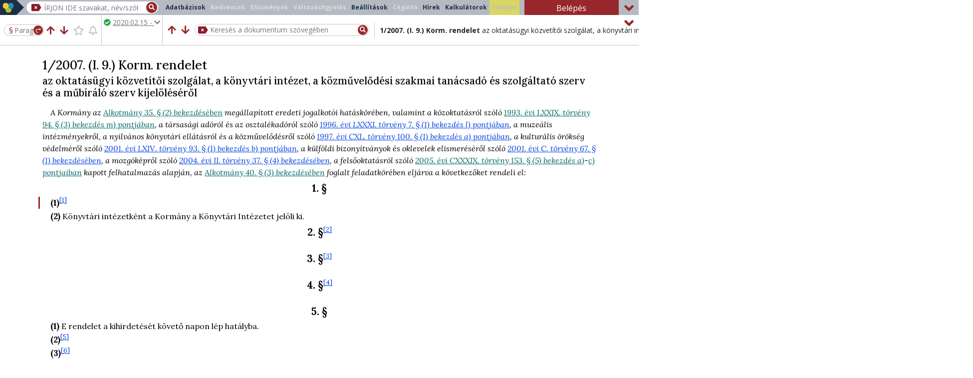

--- FILE ---
content_type: text/html;charset=UTF-8
request_url: https://jogkodex.hu/jsz/2007_1_korm_rendelet_7882232
body_size: 12102
content:
<!DOCTYPE html>
<html lang="hu">
<head>
    <title>1/2007. (I. 9.) Korm. rendelet az oktatásügyi közvetítői szolgálat,...</title>
    <meta name="description" content="az oktatásügyi közvetítői szolgálat, a könyvtári intézet, a közművelődési szakmai tanácsadó és szolgáltató szerv és a műbíráló szerv kijelöléséről">
    <link rel="canonical" href="https://jogkodex.hu/jsz/2007_1_korm_rendelet_7882232">
    <meta name="robots" content="index, follow">
    
    <meta name="title1" content="1/2007. (I. 9.) Korm. rendelet">
    <meta name="title2" content="az oktatásügyi közvetítői szolgálat, a könyvtári intézet, a közművelődési szakmai tanácsadó és szolgáltató szerv és a műbíráló szerv kijelöléséről">
    <meta name="sd" content="7486">
    <meta name="ed" content="32767">
    <meta name="linksd" content="7486">
    <meta name="linked" content="32767">
    <meta name="ts">
    <meta name="exportLimited" content="false">
    
    
    
    <meta name="id" content="34075">
    
    <meta name="td" content="9690">
    <meta name="g" content="false">
    <meta name="emd" content="2613">
    <meta name="dsd" content="2614">
    <meta name="ded" content="32767">
    <meta name="gts" content="true">
    <meta name="tsl" content="2614,2635,3116,4780,4982,6325,7486">
    
    
    <meta name="permalink" content="/jsz/2007_1_korm_rendelet_7882232?ts=2020-02-15">
    
    
    
    

    
    <meta name="viewport" content="width=device-width, initial-scale=1, shrink-to-fit=no">
    <meta charset="UTF-8"/>
    <meta name="version" content="wjd=20260105-1338;sv=9.1.98;sjd=20260108_2155">
    
    
    
    
    
    
    
    
    
    <meta name="hasHints" content="true">
    
    


    <link rel="shortcut icon" href="/assets/favicon-2b5f3d7cb60bea4b992f132a35d66ce4.ico"/>

    
    <link rel="preload" href="https://cdnjs.cloudflare.com/ajax/libs/font-awesome/5.14.0/webfonts/fa-solid-900.woff2" as="font" type="font/woff2" crossorigin>
    <link rel="preload" href="https://cdnjs.cloudflare.com/ajax/libs/font-awesome/5.14.0/webfonts/fa-regular-400.woff2" as="font" type="font/woff2" crossorigin>
    <link rel="stylesheet" type="text/css" href="https://cdnjs.cloudflare.com/ajax/libs/font-awesome/5.14.0/css/all.min.css">

    <link rel="preconnect" href="https://fonts.googleapis.com" crossorigin>
    <link rel="preconnect" href="https://fonts.gstatic.com" crossorigin>
    <link rel="preload" type="text/css" href="https://fonts.googleapis.com/css2?family=Lora:ital,wght@0,400;0,500;0,600;0,700;1,400;1,500;1,600;1,700&family=Open+Sans:ital,wght@0,400;0,500;0,600;0,700;1,400;1,500;1,600;1,700&display=block" as="style" crossorigin>
    <link rel="stylesheet" type="text/css" href="https://fonts.googleapis.com/css2?family=Lora:ital,wght@0,400;0,500;0,600;0,700;1,400;1,500;1,600;1,700&family=Open+Sans:ital,wght@0,400;0,500;0,600;0,700;1,400;1,500;1,600;1,700&display=block" crossorigin>


    
        <link rel="stylesheet" type="text/css" href="/assets/prod/external-39dce35d03afd25c5093a071cd690f02.css"/>
        <script type="text/javascript" src="/assets/prod/external-2522a40f4db02c30b230594b19a94309.js"></script>

        <link rel="stylesheet" type="text/css" href="/assets/prod/doc-4869ef1a7ec3f464b0be2f28e8165d83.css"/>
        <script type="text/javascript" src="/assets/prod/doc-f11da575dd523b61823c6fbb327fa919.js"></script>
    

    

    

    

    
    
    <script async src="https://www.googletagmanager.com/gtag/js?id=G-HM351YMQQC"></script>
    <script>
      window.dataLayer = window.dataLayer || [];
      function gtag(){dataLayer.push(arguments);}
      gtag('js', new Date());

      let page_title = document.title;
      if( typeof meta === "function" ) {
          const abbr = meta('abbr');
          const title1 = meta('title1');
          if (title1) {
              page_title = abbr ? abbr + ' - ' + title1 : title1;
          }
      }

      gtag('config', 'G-HM351YMQQC', { 'page_title': page_title });
      gtag('config', 'UA-37586381-1', { 'page_title': page_title });
    </script>
    

    
    
    <!-- Meta Pixel Code -->
    <script>
    !function(f,b,e,v,n,t,s)
    {if(f.fbq)return;n=f.fbq=function(){n.callMethod?
    n.callMethod.apply(n,arguments):n.queue.push(arguments)};
    if(!f._fbq)f._fbq=n;n.push=n;n.loaded=!0;n.version='2.0';
    n.queue=[];t=b.createElement(e);t.async=!0;
    t.src=v;s=b.getElementsByTagName(e)[0];
    s.parentNode.insertBefore(t,s)}(window, document,'script',
    'https://connect.facebook.net/en_US/fbevents.js');
    fbq('init', '429887812634587');
    fbq('track', 'PageView');
    </script>
    <noscript><img height="1" width="1" style="display:none" src="https://www.facebook.com/tr?id=429887812634587&ev=PageView&noscript=1"/></noscript>
    <!-- End Meta Pixel Code -->
    

</head>
<body>

<div id="loader" aria-hidden="true"><i class="fa fa-spinner fa-pulse fa-3x fa-fw"></i></div>


    <div id="cookie-modal" class="no-print">
        A COOKIE-k (sütik) segítenek szolgáltatásaink helyes működésében. A szolgáltatásaink igénybevételével beleegyezik a használatukba.
        <a href="https://orac.hu/cookie_information" target="_blank" rel="nofollow" aria-label="A Cookie (süti) információs oldal megnyitása új lapon">Tudjon meg többet!</a>
        <button type="button" class="btn btn-mini btn-primary ml-2" onclick="gotCookie();" aria-description="Megértettem, hogy a szolgáltatás igénybevételével beleegyezek a Cookie-k használatába.">Megértettem</button>
    </div>


<script type="text/javascript">
    // Keresesi talalat megnyitasakor megjelenitjuk a progress-t, mert nagy dokumentumoknal nagyon lassan ugrik a sorra
    if( new URL( window.location.href ).searchParams.has( "searchData" ) ) {
        startProgress();
    }
</script>

  


  




<header id="header" class="container-fluid no-print document-header">

    
  
    <script type="text/javascript">
    if ( window.matchMedia( "(max-width: 575px)" ).matches ) {
        $('.campaign')
                .removeClass('minimized')
                .attr('title', 'Lenyitáshoz kattintson ide!');
    }
    </script>


    
    <div id="logo-and-search" class="row minimized">

        <div class="col-lg-auto logo-holder">
            <a href="/" title="Főoldal megnyitása új lapon" aria-label="" target="_blank" class="d-flex h-100 align-items-center">
                <img src="/assets/img/jogkodex-logo-a9648983d245027f711f4243aed9f8ac.svg" id="header-logo" alt="Jogkódex ikon" aria-hidden="true">
                <img src="/assets/img/jogkodex-logo-mini-c20cc73fcb73c6ac7723229242f1638b.svg" id="header-logo-minimized" alt="Jogkódex ikon" aria-hidden="true">
                <p class="ml-3">Jogkódex</p>
            </a>
        </div>

        <div id="header-content" class="col col-lg">
            <div class="row">
                <nav id="tablist-toggler" class="navbar navbar-dark d-lg-none">
                    <button class="navbar-toggler" type="button" data-toggle="collapse" data-target="#tablist" aria-controls="tablist" aria-expanded="false" title="Főmenü megjelenítése/elrejtése" aria-label="">
                        <i class="fas fa-bars" aria-hidden="true"></i>
                    </button>
                </nav>
                <div id="search-holder" class="col">
                    <div class="search-input">
                        <img id="delete-search-input" src="/assets/img/delete-search-15b7b66604407dcc7c95e5261f093f77.svg" alt="Keresőmező törlése" title="Keresőmező törlése" aria-label="Keresőmező törlése" tabindex="0" role="button"/>
                        <input type="text" name="search" id="search" autocomplete="off" role="searchbox"
                               placeholder="ÍRJON IDE szavakat, név/szótöredékeket, számokat, majd válasszon a gyorstalálatokból vagy nyomjon ENTER-t!">
                        <div id="start-search" title="Keresés" tabindex="0" role="button" aria-label="Keresés indítása"><i class="fa fa-search"></i></div>
                        <div id="search-progress"></div>
                    </div>
                </div>
                <div id="tabs" class="col-12 order-2 navbar-expand-lg">
                    <ul id="tablist" class="tablist nav navbar-nav navbar-collapse collapse" role="menubar">
                        <li class="nav-item databases" role="presentation">
                            <button id="toctree-tab" type="button" role="menuitem" class="nav-link">Adatbázisok</button>
                        </li>
                        <li class="nav-item" role="presentation">
                            <button id="favourites-tab" type="button" role="menuitem" class="nav-link" aria-disabled="true" aria-label="Kedvencek dialógusablak megnyitása" aria-haspopup="dialog">Kedvencek</button>
                        </li>
                        <li class="nav-item" role="presentation">
                            <button id="history-tab" type="button" role="menuitem" class="nav-link" aria-disabled="true" aria-label="Előzmények dialógusablak megnyitása" aria-haspopup="dialog">Előzmények</button>
                        </li>
                        <li class="nav-item" role="presentation">
                            <button id="changemonitoring-tab" type="button" role="menuitem" class="nav-link"
                                    aria-disabled="true" aria-haspopup="dialog">
                                Változásfigyelés 
                            </button>
                        </li>
                        <li class="nav-item" role="presentation">
                            <button id="settings-tab" type="button" role="menuitem" class="nav-link" aria-label="Beállítások dialógusablak megnyitása" aria-haspopup="dialog">Beállítások</button>
                        </li>
                        <li class="nav-item" role="presentation">
                            <button id="compinfo-tab" type="button" role="menuitem" class="nav-link" aria-disabled="true" aria-label="Céginformációs szolgáltatás választó oldal megnyitása új lapon">Céginfó</button>
                        </li>
                        <li class="nav-item" role="presentation">
                            <button id="lawnews-tab" type="button" role="menuitem" class="nav-link" aria-label="Jogi Hírek megnyitása új lapon">Hírek</button>
                        </li>
                        <li class="nav-item hidden-in-mobile" role="presentation">
                            <button id="interestcalculator-tab" type="button" role="menuitem" class="nav-link" aria-label="Kalkulátorok megnyitása új lapon">Kalkulátorok</button>
                        </li>
                        <li class="nav-item hidden-in-mobile" role="presentation">
                            <button id="flowyer-tab" type="button" aria-disabled="true" role="menuitem" class="nav-link buttonHighlight" aria-label="Flowyer megnyitása új lapon">Flowyer</button>
                        </li>
                    </ul>
                </div>
                <div id="login-btn-container" class="col col-xl-2 flex-grow-0 order-1">
                    <button id="login-tab" type="button" role="button" class="btn btn-orac w-100">Belépés</button>
                    
                </div>
            </div>
            <i class="fa fa-angle-up close" title="Összecsuk" aria-label="Sáv kicsinyítése/visszaállítása"></i>
        </div>
    </div>


    

    <div id="mobile-menu" class="collapse navbar-collapse d-sm-none" role="tablist">
      <div class="container-fluid">
        <div class="row mobile-menu-bg">
          <div class="col-6 pr-1">
            <ul class="nav tablist" role="menubar">
                <li class="nav-item">
                    <a href="/" target="_blank" role="menuitem" class="nav-link" title="Főoldal megnyitása új lapon" aria-label="" onclick="closeMobileMenu()">Főoldal</a>
                </li>
                <li class="nav-item">
                    <a href="/databases" target="_blank" role="menuitem" class="nav-link" title="Adatbázisok oldal megnyitása új lapon" aria-label="" onclick="closeMobileMenu()">Adatbázisok</a>
                </li>
                <li class="nav-item">
                    <button id="favourites-tab2" type="button" role="menuitem" class="nav-link" aria-disabled="true" aria-label="Kedvencek dialógusablak megnyitása" aria-haspopup="dialog">Kedvencek</button>
                </li>
                <li class="nav-item">
                    <button id="history-tab2" type="button" role="menuitem" class="nav-link" aria-disabled="true" aria-label="Előzmények dialógusablak megnyitása" aria-haspopup="dialog">Előzmények</button>
                </li>
                <li class="nav-item">
                    <button id="changemonitoring-tab2" type="button" role="menuitem" class="nav-link" aria-disabled="true" aria-description="Változásfigyelés dialógusablak megnyitása" aria-haspopup="dialog">
                        Változásfigyelés 
                    </button>
                </li>
                <li class="nav-item">
                    <button type="button" role="menuitem" class="settings-tab nav-link" aria-label="Beállítások dialógusablak megnyitása" aria-haspopup="dialog">Beállítások</button>
                </li>
                <li class="nav-item">
                    <button id="compinfo-tab2" type="button" role="menuitem" class="nav-link" aria-disabled="true" title="Céginformációs szolgáltatás választó oldal megnyitása új lapon">Céginformáció</button>
                </li>
            </ul>
          </div>
          <div class="col-6 pl-1">
            <ul class="nav tablist" role="menubar">
              <li class="nav-item">
                <a href="https://orac.hu/jogkodex_csoport" target="_blank" role="menuitem" title="Jogkódex előfizetések összefoglaló oldal megnyitása új lapon" class="nav-link" aria-label="" onclick="closeMobileMenu()">Jogkódex előfizetés</a>
              </li>
              <li class="nav-item">
                <a href="https://jogkodex.hu/termektamogatas" target="_blank" role="menuitem" title="Jogkódex Teréktámogatás oldal megnyitása új lapon" aria-label="" class="nav-link" onclick="closeMobileMenu()">Terméktámogatás</a>
              </li>
              <li class="nav-item">
                <a href="https://orac.hu/jogtudor" target="_blank" role="menuitem" title="JogTudor program leírásának megnyitása új lapon" aria-label="" class="nav-link" onclick="closeMobileMenu()">JogTudor</a>
              </li>
              <li class="nav-item">
                <a href="https://orac.hu" target="_blank" role="menuitem" title="ORAC Kiadó Kft. weboldalának (orac.hu) megnyitása új lapon" aria-label="" class="nav-link" onclick="closeMobileMenu()">ORAC</a>
              </li>
              <li class="nav-item">
                  <a href="https://orac.hu/news_feed" target="_blank" role="menuitem" title="Jogi Hírek megnyitása új lapon" aria-label="" class="nav-link" onclick="closeMobileMenu()">Jogi Hírek</a>
              </li>
              <li class="nav-item hidden-in-mobile">
                  <a href="/kalkulatorok" target="_blank" role="menuitem" title="Kalkulátorok megnyitása új lapon" aria-label="" class="nav-link" onclick="closeMobileMenu()">Kalkulátorok</a>
              </li>
              <li class="nav-item hidden-in-mobile">
                  <a href="" target="_blank" aria-disabled="true" role="menuitem" title="Flowyer megnyitása új lapon" aria-label="" class="nav-link highlight" onclick="closeMobileMenu()">Flowyer</a>
              </li>
              <li class="nav-item">
                  <a href="https://upcast.hu/" target="_blank" role="menuitem" title="Ügyvéd Podcast (upcast.hu) megnyitása új lapon" aria-label="" class="nav-link" onclick="closeMobileMenu()">Podcast</a>
              </li>
              <li class="nav-item">
                <button id="login-tab2" type="button" role="button" class="btn btn-orac w-100 px-4">
                    <i class="fas fa-user mr-2"></i> Belépés
                </button>
                
              </li>
            </ul>
          </div>
        </div>
        <div id="mobile-title">1/2007. (I. 9.) Korm. rendelet</div>
      </div>
    </div>

    <div id="toolbar" class="row minimized">
      <div class="col-12 d-flex px-0">
        <div id="mobile-menu-btn" title="Menü" tabindex="0" role="button" data-toggle="collapse" data-target="#mobile-menu" aria-controls="mobile-menu" aria-expanded="false" aria-label="Mobil eszköztár megjelenítése/elrejtése">
            <i class="fas fa-bars" aria-hidden="true"></i>
        </div>
        <div id="toolbar-jump-controllers" class="pl-2">
            <div id="toolbar-jump">
              <form id="jump-to-paragraph">
                <span id="jump-to-paragraph-icon">§</span> <input
                  type="text" id="jump-to-paragraph-input"
                  name="jump_to_paragraph" placeholder="Paragrafus"
                  aria-label="Nyomjon entert a paragrafusra ugráshoz" autocomplete="off">
                <button type="submit" title="Ugrás a megadott szakaszra" tabindex="-1" aria-hidden="true">
                  <img src="/assets/img/paragrafusra-ugras-d9d5aa927eea9e7cdf2a311c45dee06a.svg"
                    id="jump-to-paragraph-btn-img"
                    alt="Paragrafusra ugrás ikon"> <span
                    class="paragraph-mark">§</span>
                </button>
              </form>
            </div>
            <div id="toolbar-controllers">
              <div id="prevchangedrowicon">
                <i class="fas fa-arrow-up" role="button" tabindex="0"
                  title="Előző változott sorra ugrás" aria-label=""></i>
              </div>
              <div id="nextchangedrowicon">
                <i class="fas fa-arrow-down" role="button" tabindex="0"
                  title="Következő változott sorra ugrás" aria-label=""></i>
              </div>
              <div id="favourite">
                <i class="fa-star far" role="button" tabindex="0"
                  aria-disabled="true"
                  title="Kedvencekhez hozzáadás"
                  aria-label=""></i>
              </div>
              <div id="changemonitoringicon">
                <i class="fa-bell far" role="button" tabindex="0"
                  aria-disabled="true"
                  title="Változásfigyeléshez hozzáadás"
                  aria-label=""></i>
              </div>
            </div>
        </div>
        <div id="timestate-container" class="information">
          <div id="timestate">
              <p class="mb-0">
                <span class="pr-1 text-nowrap">
                  
                    
                    <i class="fas fa-check-circle text-success" aria-label="Hatályos időállapotre való figyelmezetés"></i>
                    
                    
                    
                  
                </span>
                <span id="timestate-text" class="hidden-in-mobile">
                  
                  <strong>Ma hatályos</strong>
                  
                  
                  
                </span>
              </p>
              <p class="ts-btn hidden-in-mobile-minimized text-muted" tabindex="0">
                <u>2020.02.15 - </u>
                
                <i class="fas fa-chevron-down text-muted"></i>
              </p>
          </div>
        </div>
        <div id="title-and-search" class="flex-grow-1">
            <div id="title-container" class="information">
              <p class="title2">
                <span class="font-weight-bold">1/2007. (I. 9.) Korm. rendelet</span>
                <span class="d-none d-sm-inline">az oktatásügyi közvetítői szolgálat, a könyvtári intézet, a közművelődési szakmai tanácsadó és szolgáltató szerv és a műbíráló szerv kijelöléséről</span>
              </p>
              <div id="search-in-doc">
                <form class="d-flex align-items-center w-100">
                  <button type="submit" class="d-none">Keresés</button>
                    <div id="search-in-doc-prev-btn" title="Előző Ctrl+F3" tabindex="0" role="button" aria-label="Előző találatra ugrás a szövegben való keresésben">
                      <i class="fas fa-arrow-up" aria-hidden="true"></i>
                    </div>
                    <div id="search-in-doc-next-btn" title="Következő F3" tabindex="0" role="button" aria-label="Következő találatra ugrás a szövegben való keresésben">
                      <i class="fas fa-arrow-down" aria-hidden="true"></i>
                    </div>
                  <div id="search-in-doc-input">
                    <img id="search-in-doc-clear-btn"
                      src="/assets/img/delete-search-15b7b66604407dcc7c95e5261f093f77.svg"
                      alt="Keresőmező törlése" title="Keresés törlése"
                      aria-label="Keresés törlése" tabindex="0" role="button">
                    <input type="text" id="search-in-doc-text"
                      placeholder="Keresés a dokumentum szövegében">
                    <button id="search-in-doc-search-btn" title="Keresés" aria-label="Keresés indítása" tabindex="0">
                      <i class="fas fa-search" aria-hidden="true"></i>
                    </button>
                  </div>
                </form>
                <div id="search-in-doc-hitsnumber" class="text-muted d-none d-sm-block" aria-description="Szövegben való keresés találatainak a száma"></div>
              </div>
            </div>
            <div id="search-in-doc-panel2" style="display: none">
                <div>
                    <button type="button" id="search-in-doc-close-btn" title="Keresési beállítások bezárása" aria-label="">
                        <i class="fas fa-times" aria-hidden="true"></i>
                    </button>
                </div>
                <div id="search-in-doc-controls2">
                    <div id="search-in-doc-prev-btn2" title="Előző Ctrl+F3" tabindex="0" role="button" aria-label="Előző találatra ugrás a szövegben való keresésben">
                      <i class="fas fa-arrow-up" aria-hidden="true"></i>
                    </div>
                    <div id="search-in-doc-next-btn2" title="Következő F3" tabindex="0" role="button" aria-label="Következő találatra ugrás a szövegben való keresésben">
                      <i class="fas fa-arrow-down" aria-hidden="true"></i>
                    </div>
                </div>
                <div class="flex-grow-1 d-flex flex-wrap">
                  <div class="panel d-flex flex-wrap flex-md-nowrap justify-content-center align-items-center">
                    <div class="item">
                      <input type="checkbox" name="exact"
                        id="search-in-doc-settings-exact"> <label
                        for="search-in-doc-settings-exact">Pontos
                        kifejezés </label>
                    </div>
                
                    <div class="item">
                      <input type="checkbox" name="stemmed"
                        id="search-in-doc-settings-stemmed"> <label
                        for="search-in-doc-settings-stemmed">Ragozással
                        is</label>
                    </div>
                    <div class="item">
                      <input type="checkbox" name="allInParagraph"
                        id="search-in-doc-settings-allInParagraph" checked="">
                      <label for="search-in-doc-settings-allInParagraph">Egy
                        bekezdésen belül</label>
                    </div>
                  </div>
                  <div
                    class="panel d-flex flex-wrap flex-md-nowrap justify-content-center justify-content-md-end align-items-center">
                    <div class="item">
                      <input type="checkbox" name="inToc"
                        id="search-in-doc-settings-toc"> <label
                        for="search-in-doc-settings-toc">Csak
                        tartalomjegyzékben</label>
                    </div>
                    <div class="item">
                      <input type="checkbox" name="footnote"
                        id="search-in-doc-settings-footnote"> <label
                        for="search-in-doc-settings-footnote">Lábjegyzetekben
                        is</label>
                    </div>
                  </div>
                  <div id="search-in-doc-stemmed-words" class="item"></div>
                </div>
            </div>
        </div>
      </div>
      <i role="button" class="fa close fa-angle-up"
        title="Összecsuk" aria-label="Sáv kicsinyítése/visszaállítása"></i>
    </div>

    <!-- a header legvegen kell lennie: ebbe a div-be kerulhetnek a header aljahoz igazitando elemek absolute pozicioval-->
    <div class="position-relative" style="margin-left: -15px; margin-right: -15px;">
    </div>

</header>






  <script type="text/javascript">
    // Meg a main feldolgozasa elott beallitjuk a savok allapotat, hogy a magassag valtozasok miatt a main pozicioja ne valtozzon
    viewSettingsOnLoad();
  </script>


  <div id="hint" class="no-print">
    <div class="hint-title">
      <i class="fas fa-lightbulb"></i>
      <h2>Tippek</h2>
      <i class="fas fa-times" role="button" id="close-hints" title="Tippek bezárása" aria-label="Tippek bezárása"></i>
    </div>
    <div id="hint-contents">
      <div class="hint-content">
        <h3>Pertörténet AI-összegzése</h3>
        <div style="text-align: justify;"><span style="font-size: 15px;"><b>Az AI egy per teljes lefolyását,</b> tehát az ügyben született valamennyi (első-, másodfokú, felülvizsgálati, alkotmánybírósági stb.) határozatot <b>összefoglalja egy rövid, jól strukturált dokumentumban.</b></span></div>
        <a href="/hint/20" class="readmore" title="Tipp megnyitása új lapon..." target="_blank" aria-lable="Tipp megnyitása új lapon: Pertörténet AI-összegzése">Bővebben &raquo;</a>
      </div>
      <div class="hint-content">
        <h3>AI-csevegés a jogszabállyal</h3>
        <div style="text-align: justify;"><span style="font-size: 17px;">﻿</span><span style="font-size: 14px;">﻿</span><span style="font-size: 17px;">﻿</span><span style="font-size: 15px;"><b>Szabadszöveges kérdéseket</b> tehetünk fel a jogszabályoknak. A válaszokat a Mesterséges Intelligencia a jogszabály normaszövegét értelmezve fogja megadni.</span></div>
        <a href="/hint/19" class="readmore" title="Tipp megnyitása új lapon..." target="_blank" aria-lable="Tipp megnyitása új lapon: AI-csevegés a jogszabállyal">Bővebben &raquo;</a>
      </div>
      <div class="hint-content">
        <h3>Elgépelés kijavítása AI-jal</h3>
        <p><span style="font-size: 15px;">Ha esetleg elgépelte a keresett kifejezést, kijavítja Önnek az AI!</span></p>
        <a href="/hint/18" class="readmore" title="Tipp megnyitása új lapon..." target="_blank" aria-lable="Tipp megnyitása új lapon: Elgépelés kijavítása AI-jal">Bővebben &raquo;</a>
      </div>
      <div class="hint-content">
        <h3>AI-szinonimák a keresésben</h3>
        <p><span style="font-size: 15px;"><span style="font-size: 15px;">Kereséskor </span><b><span style="font-size: 15px;">az "AI-szinonimák kérése" gombra kattintva </span></b><span style="font-size: 15px;">rokon értelmű </span></span><span style="font-size: 15px;">fogalmakat kérhet a keresett kifejezésre.</span></p>
        <a href="/hint/17" class="readmore" title="Tipp megnyitása új lapon..." target="_blank" aria-lable="Tipp megnyitása új lapon: AI-szinonimák a keresésben">Bővebben &raquo;</a>
      </div>
      <div class="hint-content">
        <h3>Döntvényláncolatok</h3>
        <p><b><span style="font-size: 15px;">Egymásból is nyithatók</span></b><span style="font-size: 15px;"> egy adott ügy első-, másodfokú, felülvizsgálati stb. határozatai. Kisfilmünkben megmutatjuk ezt a funkciót.</span></p>
        <a href="/hint/16" class="readmore" title="Tipp megnyitása új lapon..." target="_blank" aria-lable="Tipp megnyitása új lapon: Döntvényláncolatok">Bővebben &raquo;</a>
      </div>
      <div class="hint-content">
        <h3>Iratminták a Pp. szövegéből</h3>
        <span style="font-size: 15px;">Kisfilmünkben bemutatjuk, hogyan nyithat meg<b> iratmintákat a Pp. szövegéből.</b></span>
        <a href="/hint/15" class="readmore" title="Tipp megnyitása új lapon..." target="_blank" aria-lable="Tipp megnyitása új lapon: Iratminták a Pp. szövegéből">Bővebben &raquo;</a>
      </div>
      <div class="hint-content">
        <h3>Módosult §-ok megtekintése</h3>
        <span style="font-size: 16px;"><span style="font-size: 15px;">A </span><b><span style="font-size: 15px;">„változott sorra ugrás” gomb(ok)</span></b><span style="font-size: 15px;"> segítségével megnézheti, hogy adott időállapotban hol vannak a módosult sorok (jogszabályhelyek).</span></span>
        <a href="/hint/14" class="readmore" title="Tipp megnyitása új lapon..." target="_blank" aria-lable="Tipp megnyitása új lapon: Módosult §-ok megtekintése">Bővebben &raquo;</a>
      </div>
      <div class="hint-content">
        <h3>Változásfigyelési funkció</h3>
        <p><font face="Open Sans"><span style="font-size: 16px;"><b><span style="font-size: 15px;">Változásfigyelési funkció﻿</span></b><span style="font-size: 15px;"> a Jogkódexen - KISFILM!</span></span></font></p>
        <a href="/hint/13" class="readmore" title="Tipp megnyitása új lapon..." target="_blank" aria-lable="Tipp megnyitása új lapon: Változásfigyelési funkció">Bővebben &raquo;</a>
      </div>
      <div class="hint-content">
        <h3>Veszélyhelyzeti jogalkotás</h3>
        <p><span style="font-size: 14px;"><span style="font-size: 15px;">Mi a lényege, és </span><b><span style="font-size: 15px;">hogyan segít eligazodni benne a Jogkódex? (KISFILM)</span></b></span></p>
        <a href="/hint/12" class="readmore" title="Tipp megnyitása új lapon..." target="_blank" aria-lable="Tipp megnyitása új lapon: Veszélyhelyzeti jogalkotás">Bővebben &raquo;</a>
      </div>
      <div class="hint-content">
        <h3>Önnek 2 Jogkódexe van!</h3>
        <p><span style="font-size: 15px;">Két Jogkódex, dupla lehetőség! KISFILMÜNKBŐL fedezze fel <b>a telepített és a webes verzió előnyeit!</b></span></p>
        <a href="/hint/11" class="readmore" title="Tipp megnyitása új lapon..." target="_blank" aria-lable="Tipp megnyitása új lapon: Önnek 2 Jogkódexe van!">Bővebben &raquo;</a>
      </div>
      <div class="hint-content active">
        <h3>Jogszabály paragrafusára ugrás</h3>
        <p><span style="font-size: 15px;">Nézze meg a KISFILMET, amelyben megmutatjuk, hogyan tud a keresőből <b>egy jogszabály valamely §-ára ugrani.</b> Érdemes hangot ráadni.</span></p>
        <a href="/hint/10" class="readmore" title="Tipp megnyitása új lapon..." target="_blank" aria-lable="Tipp megnyitása új lapon: Jogszabály paragrafusára ugrás">Bővebben &raquo;</a>
      </div>
      <div class="hint-content">
        <h3>Egy bíró ítéletei</h3>
        <p><span style="font-size: 16px;"><span style="font-size: 15px;">A KISFILMBEN megmutatjuk, hogyan tudja áttekinteni</span><b><span style="font-size: 15px;"> egy bíró valamennyi ítéletét!</span></b></span></p>
        <a href="/hint/9" class="readmore" title="Tipp megnyitása új lapon..." target="_blank" aria-lable="Tipp megnyitása új lapon: Egy bíró ítéletei">Bővebben &raquo;</a>
      </div>
      <div class="hint-content">
        <h3>BH-kban bírónévre, ügytárgyra</h3>
        <b><span style="font-size: 15px;">keresés: a BH-k címébe</span></b><span style="font-size: 15px;"> ezt az adatot is beleírjuk.</span>
        <a href="/hint/8" class="readmore" title="Tipp megnyitása új lapon..." target="_blank" aria-lable="Tipp megnyitása új lapon: BH-kban bírónévre, ügytárgyra">Bővebben &raquo;</a>
      </div>
      <div class="hint-content">
        <h3>Link jogszabályhelyre</h3>
        <p><span style="font-size: 15px;">KISFILM! Hogyan tud <b>linket kinyerni egy jogszabályhelyre,</b> bekezdésre, pontra!</span><br></p>
        <a href="/hint/7" class="readmore" title="Tipp megnyitása új lapon..." target="_blank" aria-lable="Tipp megnyitása új lapon: Link jogszabályhelyre">Bővebben &raquo;</a>
      </div>
      <div class="hint-content">
        <h3>Mínuszjel keresésben</h3>
        <p><b><span style="font-size: 15px;">A '-' jel szavak elé írásával</span></b><span style="font-size: 15px;"> ezeket a szavakat kizárja a találati listából. Kisfilmmel mutatjuk.                              </span></p>
        <a href="/hint/6" class="readmore" title="Tipp megnyitása új lapon..." target="_blank" aria-lable="Tipp megnyitása új lapon: Mínuszjel keresésben">Bővebben &raquo;</a>
      </div>
      <div class="hint-content">
        <h3>Keresés &quot;elvi tartalomban&quot;</h3>
        <p><span style="font-size: 15px;">A döntvények </span><b><span style="font-size: 15px;">bíróság által kiemelt "elvi tartalmában"</span></b><span style="font-size: 15px;"> közvetlenül kereshet. (KISFILMMEL)</span><span style="font-size: 15px;">﻿</span></p>
        <a href="/hint/5" class="readmore" title="Tipp megnyitása új lapon..." target="_blank" aria-lable="Tipp megnyitása új lapon: Keresés &quot;elvi tartalomban&quot;">Bővebben &raquo;</a>
      </div>
      <div class="hint-content">
        <h3>PREC, BH stb. ikonok elrejtése</h3>
        <p><span style="font-size: 15px;">A </span><b><span style="font-size: 15px;">kapcsolódó dokumentumok ikonjainak megjelenítését kikapcsolhatja</span></b><span style="font-size: 15px;"> -&gt; így csak a normaszöveg marad a képernyőn.</span></p>
        <a href="/hint/4" class="readmore" title="Tipp megnyitása új lapon..." target="_blank" aria-lable="Tipp megnyitása új lapon: PREC, BH stb. ikonok elrejtése">Bővebben &raquo;</a>
      </div>
      <div class="hint-content">
        <h3>Közhiteles cégkivonat</h3>
        <p><span style="font-size: 15px;">Lekérhet egyszerű és közhiteles </span><b><span style="font-size: 15px;">cégkivonatot </span></b><span style="font-size: 15px;">is.</span></p>
        <a href="/hint/3" class="readmore" title="Tipp megnyitása új lapon..." target="_blank" aria-lable="Tipp megnyitása új lapon: Közhiteles cégkivonat">Bővebben &raquo;</a>
      </div>
      <div class="hint-content">
        <h3>Bíró, ügytárgy keresése</h3>
        <p><span style="font-size: 15px;">KISFILM! Hogyan tud</span><b><span style="font-size: 15px;"> rákeresni</span></b><span style="font-size: 15px;"> </span><b><span style="font-size: 15px;">egy bíró ítéleteire</span></b><span style="font-size: 15px;">, és azokat hogyan tudja tovább </span><b><span style="font-size: 15px;">szűkíteni ügytárgy szerint</span></b><span style="font-size: 15px;">.</span></p>
        <a href="/hint/2" class="readmore" title="Tipp megnyitása új lapon..." target="_blank" aria-lable="Tipp megnyitása új lapon: Bíró, ügytárgy keresése">Bővebben &raquo;</a>
      </div>
      <div class="hint-content">
        <h3>Tartalomjegyzék nézet</h3>
        <p><span style="font-size: 15px;"><b>Bármelyik címsorra duplán kattintva megjelenítheti a dokumentum tartalomjegyzékét. </b></span></p><p><b><span style="font-size: 15px;">Visszaváltás: </span></b><span style="font-size: 15px;">ugyanúgy dupla kattintással. </span></p><p><span style="font-size: 15px;"><b>(KISFILM!)</b></span><span style="font-size: 15px;"><br></span></p>
        <a href="/hint/1" class="readmore" title="Tipp megnyitása új lapon..." target="_blank" aria-lable="Tipp megnyitása új lapon: Tartalomjegyzék nézet">Bővebben &raquo;</a>
      </div>
    </div>
    <div id="hint-footer">
      <div id="hint-navigation">
        <button id="hint-prev-button"
          title="Előző tipp" aria-label="Előző tippre lapozás">
          <i class="fas fa-chevron-left" aria-hidden="true"></i>
        </button>
        <p>Tippek lapozása</p>
        <button id="hint-next-button"
          title="Következő tipp" aria-label="Következő tippre lapozás">
          <i class="fas fa-chevron-right" aria-hidden="true"></i>
        </button>
      </div>
      <a href="/hint" title="Összes tipp megnyitása új lapon..." target="_blank" aria-label="Összes tipp megnyitása új lapon...">Összes tipp</a>
    </div>
  </div>
  <button id="toggle-hints" role="button">
    <i class="fas fa-lightbulb"></i>
    <p>Tippek</p>
  </button>


<main id="main" class="container-text documentText">
  <script type="text/javascript">
      if ( String( getViewSetting( hasMeta( 'profile' ), HIDE_EMERGENCY_SETTING_NAME, 'false' ) ) === 'true' ) {
        document.getElementById( "main" ).classList.add( "hideEmergency" );
      }
  </script>
  <section data-page="0"><h1 id="s1" class="t1">1/2007. (I. 9.) Korm. rendelet</h1><h2 id="s2" class="j2">az oktatásügyi közvetítői szolgálat, a könyvtári intézet, a közművelődési szakmai tanácsadó és szolgáltató szerv és a műbíráló szerv kijelöléséről</h2><p id="s3" class="pm">A Kormány az <a target="_blank" href="/jsz/alkotmany_1949_20_torveny_3723284" class="rep" data-row="493" data-docid="1335">Alkotmány 35. &sect; (2) bekezdésében</a> megállapított eredeti jogalkotói hatáskörében, valamint a közoktatásról szóló <a target="_blank" href="/jsz/kozokt_tv_1993_79_torveny_5015477" class="rep" data-row="8355" data-docid="867">1993. évi LXXIX. törvény 94. &sect; (3) bekezdés m) pontjában</a>, a társasági adóról és az osztalékadóról szóló <a target="_blank" href="/jsz/tao_tv_1996_81_torveny_7777768" data-row="297" data-docid="526">1996. évi LXXXI. törvény 7. &sect; (1) bekezdés l) pontjában</a>, a muzeális intézményekről, a nyilvános könyvtári ellátásról és a közművelődésről szóló <a target="_blank" href="/jsz/kult_tv_1997_140_torveny_4967265" data-row="1207" data-docid="336">1997. évi CXL. törvény 100. &sect; (1) bekezdés a) pontjában</a>, a kulturális örökség védelméről szóló <a target="_blank" href="/jsz/kotv_2001_64_torveny_3829966" data-row="788" data-docid="21807">2001. évi LXIV. törvény 93. &sect; (1) bekezdés b) pontjában</a>, a külföldi bizonyítványok és oklevelek elismeréséről szóló <a target="_blank" href="/jsz/elismeresi_tv_2001_100_torveny_5816739" data-row="855" data-docid="22884">2001. évi C. törvény 67. &sect; (1) bekezdésében</a>, a mozgóképről szóló <a target="_blank" href="/jsz/mktv_2004_2_torveny_1912124" data-row="628" data-docid="10209">2004. évi II. törvény 37. &sect; (4) bekezdésében</a>, a felsőoktatásról szóló <a target="_blank" href="/jsz/ftv_2005_139_torveny_6696669" class="rep" data-row="3939" data-docid="27681">2005. évi CXXXIX. törvény 153. &sect; (5) bekezdés a)</a>-<a target="_blank" href="/jsz/ftv_2005_139_torveny_6696669" class="rep" data-row="3943" data-docid="27681">c) pontjaiban</a> kapott felhatalmazás alapján, az <a target="_blank" href="/jsz/alkotmany_1949_20_torveny_3723284" class="rep" data-row="535" data-docid="1335">Alkotmány 40. &sect; (3) bekezdésében</a> foglalt feladatkörében eljárva a következőket rendeli el:</p><p id="s4" class="kp" data-pl="1§"><b><span data-docid="34075" data-row="4">1</span>. &sect;</b></p><p id="s5" class="bk ch" data-pl="1§(1)" data-rev="J"><b>(<span data-docid="34075" data-row="5">1</span>)<a href="#fn1" class="fn" title="Hatályon kívül helyezte a 13/2020. (II. 7.) Korm. rendelet 30. §-a. Hatálytalan 2020.02.15.">[1]</a></b> </p><p id="s7" class="bk" data-pl="1§(2)"><b>(<span data-docid="34075" data-row="7">2</span>)</b> Könyvtári intézetként a Kormány a Könyvtári Intézetet jelöli ki.</p><p id="s9" class="kp" data-pl="2§" data-rev="J"><b><span data-docid="34075" data-row="9">2</span>. &sect;<a href="#fn2" class="fn" title="Hatályon kívül helyezte a 379/2016. (XII. 2.) Korm. rendelet 86. § (2) bekezdése. Hatálytalan 2017.01.01.">[2]</a></b></p><p id="s38"></p><p id="s11" class="kp" data-pl="3§" data-rev="J"><b><span data-docid="34075" data-row="11">3</span>. &sect;<a href="#fn3" class="fn" title="Hatályon kívül helyezte e rendelet 5. § (3) bekezdése. Hatálytalan 2007.01.31.">[3]</a></b></p><p id="s28"></p><p id="s15" class="kp" data-pl="4§" data-rev="J"><b><span data-docid="34075" data-row="15">4</span>. &sect;<a href="#fn4" class="fn" title="Hatályon kívül helyezte e rendelet 5. § (3) bekezdése. Hatálytalan 2007.01.31.">[4]</a></b></p><p id="s29"></p><p id="s18" class="kp" data-pl="5§"><b><span data-docid="34075" data-row="18">5</span>. &sect;</b></p><p id="s19" class="bk" data-pl="5§(1)"><b>(<span data-docid="34075" data-row="19">1</span>)</b> E rendelet a kihirdetését követő napon lép hatályba.</p><p id="s21" class="bk" data-pl="5§(2)" data-rev="J"><b>(<span data-docid="34075" data-row="21">2</span>)<a href="#fn5" class="fn" title="Hatályon kívül helyezte e rendelet 5. § (3) bekezdése. Hatálytalan 2007.01.31.">[5]</a></b> </p><p id="s23" class="bk" data-pl="5§(3)" data-rev="J"><b>(<span data-docid="34075" data-row="23">3</span>)<a href="#fn6" class="fn" title="Hatályon kívül helyezte a 118/2008. (V. 8.) Korm. rendelet 1. § 164. pontja. Hatálytalan 2008.05.16.">[6]</a></b> </p><p id="s25" class="sk">A miniszterelnök helyett.,</p><p id="s26" class="sk">Kiss Péter s. k.,</p><p id="s27" class="sk">szociális és munkaügyi miniszter</p></section><p class="fnlabel">Lábjegyzetek:</p><p id="fn1" class="fn"><a class="fn" href="#s5">[1]</a> Hatályon kívül helyezte a <a target="_blank" href="/jsz/2020_13_korm_rendelet_8781551" class="rep" data-row="365" data-docid="457406">13/2020. (II. 7.) Korm. rendelet 30. &sect;-a</a>. Hatálytalan 2020.02.15.</p><p id="fn2" class="fn"><a class="fn" href="#s9">[2]</a> Hatályon kívül helyezte a <a target="_blank" href="/jsz/2016_379_korm_rendelet_4286767" class="rep" data-row="2302" data-docid="487612">379/2016. (XII. 2.) Korm. rendelet 86. &sect; (2) bekezdése</a>. Hatálytalan 2017.01.01.</p><p id="fn3" class="fn"><a class="fn" href="#s11">[3]</a> Hatályon kívül helyezte e rendelet <a target="_blank" href="/jsz/2007_1_korm_rendelet_7882232" data-row="23" data-docid="34075">5. &sect; (3) bekezdése</a>. Hatálytalan 2007.01.31.</p><p id="fn4" class="fn"><a class="fn" href="#s15">[4]</a> Hatályon kívül helyezte e rendelet <a target="_blank" href="/jsz/2007_1_korm_rendelet_7882232" data-row="23" data-docid="34075">5. &sect; (3) bekezdése</a>. Hatálytalan 2007.01.31.</p><p id="fn5" class="fn"><a class="fn" href="#s21">[5]</a> Hatályon kívül helyezte e rendelet <a target="_blank" href="/jsz/2007_1_korm_rendelet_7882232" data-row="23" data-docid="34075">5. &sect; (3) bekezdése</a>. Hatálytalan 2007.01.31.</p><p id="fn6" class="fn"><a class="fn" href="#s23">[6]</a> Hatályon kívül helyezte a <a target="_blank" href="/jsz/2008_118_korm_rendelet_4080209" class="rep" data-row="332" data-docid="44668">118/2008. (V. 8.) Korm. rendelet 1. &sect; 164. pontja</a>. Hatálytalan 2008.05.16.</p>
  
  
</main>
<!--googleoff: all-->


<script type="text/javascript">
    if (window.matchMedia("(max-width: 575px)").matches) {
        $('#table-of-contents').addClass('hide');
    }
</script>




  <div id="fixed-bottom-navigation" class="no-print">
    <div id="scroll-to-top" role="button" tabindex="0" class="scroll-button user-select-none" title="Ugrás az oldal tetejére" aria-label="Ugrás az oldal tetejére">
      <i class="fas fa-angle-double-up" aria-hidden="true"></i>
    </div>
    <div id="scroll-back" role="button" tabindex="0" class="scroll-button user-select-none" title="Visszaugrás" aria-label="">
      <i class="fas fa-angle-double-down" aria-hidden="true"></i>
    </div>
  </div>


  


    <div id="loginDialog" class="modal fade" role="dialog" data-nosnippet aria-labelledby="loginDialogTitle" aria-hidden="true" aria-modal="true">
      <div class="modal-dialog">
        <div id="loginProgress">
          <i class="fa fa-spinner fa-pulse fa-3x fa-fw" aria-hidden="true"></i>
        </div>
        <div class="modal-content">
          <div class="modal-header">
            <div>
              <h3 id="loginDialogTitle" class="text-center mb-0">Bejelentkezés</h3>
            </div>
            <button type="button" class="close" data-dismiss="modal"
              aria-label="Bejelentkezés ablak bezárása">
              <span aria-hidden="true">×</span>
            </button>
          </div>
          <div class="modal-body">
            <div id="login-modal" class="logindiv no-print">
              <form class="form-signin"
                action="/auth/mlogin"
                method="POST">
                <div class="text-center mb-4">
                  <img src="/assets/img/jogkodex-logo-a9648983d245027f711f4243aed9f8ac.svg"
                    alt="Jogkódex ikon">
                </div>
                <div class="px-4">
                  <p id="login-error" role="alert" aria-live="assertive" aria-busy="false">
                    
                    
                    
                  </p>
                  <input type="text" id="login-username-input"
                    class="form-control mb-3" name="username"
                    placeholder="Felhasználónév"
                    aria-label="Felhasználónév" required autofocus />
                  <input type="password" class="form-control mb-3"
                    name="password" placeholder="Jelszó"
                    aria-label="Jelszó" required /> <input
                    type="hidden" id="clientid" name="clientid">
                  <button id="login-btn" class="btn btn-orac w-100"
                    type="submit">Belépés</button>
                </div>
                <div class="text-center my-3">
                  <a href="https://partner.orac.hu/password" target="_blank" aria-label="Új jelszó igénylése oldal megnyitása új lapon">Új jelszó igénylése</a>
                  <p class="mt-3 mb-0">
                    Ha személyes segítségre van szüksége, írjon nekünk!
                    <a href="mailto:info@orac.hu" target="_blank">info@orac.hu</a>
                  </p>
                </div>
              </form>
            </div>
          </div>
        </div>
      </div>
    </div>
  

  <div id="exitConfirmDialog" class="modal fade" role="dialog" data-nosnippet="" aria-hidden="true" aria-labelledby="exitDialogTitle" aria-modal="true">
    <div class="modal-dialog">
      <div class="modal-content">
        <div class="modal-header">
          <h5 id="exitDialogTitle" class="modal-title">Kijelentkezés</h5>
        </div>
        <div class="modal-body">
          <div class="logged-in-user justify-content-center">
            <div class="fullnameAbbr">
              <p></p>
            </div>
            <p class="logged-in-user-name ml-2"></p>
          </div>
          <p class="lead text-center mt-4">Biztosan kijelentkezik?</p>
          <div class="row mt-5 mb-4">
            <div class="col-6">
              <button id="exit-confirm-btn" type="button"
                class="btn btn-orac w-100">Igen</button>
            </div>
            <div class="col-6">
              <button type="button"
                class="btn btn-outline-secondary w-100"
                data-dismiss="modal">Nem</button>
            </div>
          </div>
        </div>
      </div>
    </div>
  </div>




<!--googleon: all-->

    <footer class="no-print">
        <div class="container-fluid">
            <div class="row mb-5">
                <div class="footer-orac-info col-md-3 text-center text-md-left">
                    <p>
                        <img src="/assets/img/orac-logo-footer-d88cd5fa2179855aeb153f11475f3e00.png" width="50%" alt="Orac Kiadó Kft. logója" aria-hidden="true">
                        <br><br>
                        Ügyfélszolgálat:<br>
                        <a href="tel:+36 1 340 2304">+36-1/340-2304</a><br>
                        <a href="mailto:info@orac.hu" target="_blank">info@orac.hu</a><br>
                        1037 Budapest,<br class="hidden-xs">
                        Montevideo utca 14.
                    </p>
                    <p>
                        <b>Nyitvatartás:</b><br>
                        H-Cs: 08:00-16:30,<br class="hidden-xs">
                        P: 08:00-15:00<br><br>
                    </p>
                    <h3>Kövessen minket!</h3>
                    <a href="https://facebook.com/Jogkodex" target="_blank" title="A Jogkódex Facebook oldalának megnyitás új lapon" aria-label=""><i class="fab fa-facebook-f fa-2x" aria-hidden="true"></i></a>
                    <a href="https://linkedin.com/company/orac-kiado/" target="_blank" title="Az Orac Kiadó LinkedIn oldalának megnyitás új lapon" aria-label=""><i class="fab fa-linkedin-in fa-2x" aria-hidden="true"></i></a>
                </div>
                <div class="col-md-9 d-none d-md-block">
                    <div class="row">
                        <div class="col-sm-3 col-xs-6">
                            <h2>Kiadó</h2>
                            <ul>
                                <li><a href="https://orac.hu/rolunk">Rólunk</a></li>
                                <li><a href="https://orac.hu/kapcsolat">Kapcsolat</a></li>
                            </ul>

                            <h2>Tematikus oldalaink</h2>

                            <ul>
                                <li><a href="https://abszemle.hu/" target="_blank">abszemle.hu</a></li>
                                <li><a href="https://ijoten.hu/" target="_blank">ijoten.hu</a></li>
                                <li><a href="https://infojog.hu/" target="_blank">infojog.hu</a></li>
                                <li><a href="https://inmediasresfolyoirat.hu/" target="_blank">inmediasresfolyoirat.hu</a></li>
                                <li><a href="https://jegyzo.hu/" target="_blank">jegyzo.hu</a></li>
                                <li><a href="https://joginyelv.hu/" target="_blank">joginyelv.hu</a></li>
                                <li><a href="https://jogkodex.hu/" target="_blank">jogkodex.hu</a></li>
                                <li><a href="https://magyarjogfolyoirat.hu/" target="_blank">magyarjogfolyoirat.hu</a></li>
                                <li><a href="https://munkajogilap.hu/" target="_blank">munkajogilap.hu</a></li>
                                <li><a href="https://parlamentiszemle.hu/" target="_blank">parlamentiszemle.hu</a></li>
                                <li><a href="https://ptk2013.hu/" target="_blank">ptk2013.hu</a></li>
                                <li><a href="https://szakcikkadatbazis.hu/" target="_blank">szakcikkadatbazis.hu</a></li>
                                <li><a href="https://ujbtk.hu/" target="_blank">ujbtk.hu</a></li>
                                <li><a href="https://upcast.hu/" target="_blank">upcast.hu</a></li>
                            </ul>
                        </div>
                        <div class="col-sm-3 col-xs-6">
                            <h2>Jogterületek</h2>
                            <ul>
                                <li><a href="https://orac.hu/alkotmanyjog">Alkotmányjog</a></li>
                                <li><a href="https://orac.hu/altalanos">Általános</a></li>
                                <li><a href="https://orac.hu/buntetoeljarasi-buntetesvegrehajtasi-jog">Büntetőeljárási és büntetés-végrehajtási jog</a></li>
                                <li><a href="https://orac.hu/buntetojog">Büntetőjog, kriminológia</a></li>
                                <li><a href="https://orac.hu/csaladjog">Családjog</a></li>
                                <li><a href="https://orac.hu/eu-nemzetkozi-jog">EU-, nemzetközi jog</a></li>
                                <li><a href="https://orac.hu/gazdasag-versenyjog">Gazdaság, versenyjog</a></li>
                                <li><a href="https://orac.hu/kozigazgatas">Közigazgatás</a></li>
                                <li><a href="https://orac.hu/munkajog-tb">Munkajog, TB</a></li>
                                <li><a href="https://orac.hu/penzugyek">Pénzügyek</a></li>
                                <li><a href="https://orac.hu/polgari-jog">Polgári jog</a></li>
                                <li><a href="https://orac.hu/polgari-eljaras-vegrehajtasi-jog-nemzetkozi-maganjog">Polgári eljárás-, végrehajtási jog, nemzetközi magánjog</a></li>
                                <li><a href="https://orac.hu/tarsasagi-cegjog">Társasági és cégjog</a></li>
                            </ul>
                        </div>
                        <div class="col-sm-3 col-xs-6">
                            <h2><a href="https://orac.hu/szeminarium_csoport">Képzések</a></h2>
                            <h2><a href="https://orac.hu/folyoiratok_csoport">Folyóiratok</a></h2>
                            <h2><a href="https://orac.hu/kapcsos_kommentarok_csoport">Kapcsos nagykommentárok</a></h2>
                            <h2><a href="https://orac.hu/jogkodex_csoport">Jogkódex</a></h2>
                            <ul>
                                <li><a href="https://orac.hu/termekcsalad_csoport">Termékcsalád</a></li>
                                <li><a href="https://orac.hu/jogtudor">JogTudor program</a></li>
                            </ul>
                            <br>
                            <h2><a href="https://orac.hu/ujdonsagok">Újdonságok</a></h2>
                            <h2><a href="https://orac.hu/akcios-termekek">Akciós termékek</a></h2>
                            <h2><a href="https://orac.hu/Books-in-Foreign-Languages">Books in Foreign Languages</a></h2>
                            <h2><a href="https://orac.hu/elte-konyvek">ELTE könyvek</a></h2>
                            <h2><a href="https://orac.hu/nmhh-konyvek">NMHH könyvek</a></h2>
                            <br>
                            <h2><a href="https://orac.hu/kiadoi_hirek">Kiadói hírek</a></h2>
                            <h2><a href="https://orac.hu/tallozo">Tallózó</a></h2>
                        </div>
                        <div class="col-sm-3 col-xs-6">
                            <h2>Vásárlás<br></h2>
                            <ul>
                                <li><a href="https://orac.hu/konyvesbolt_oldal">Könyvesbolt</a></li>
                                <li><a href="https://orac.hu/vasarlasi_feltetelek">Vásárlási feltételek</a></li>
                                <li><a href="https://hvgorac.hu/Ekonyv_segedlet">E-könyv segédlet</a></li>
                            </ul>
                        </div>
                    </div>
                </div>
            </div>
        </div>
        <div id="copyright" class="no-print">
                <div class="container-fluid">
                    <div class="d-md-flex justify-content-between align-items-center text-center">
                        <div>
                            Copyright © 2024 ORAC Kiadó | Minden jog fenntartva.
                            </div>
                        <div class="mt-3 mt-md-0">
                            <ul class="list-inline mb-0">
                                <li class="list-inline-item"><a href="https://orac.hu/ASZF" aria-label="ÁSZF megnyitása új lapon" class="btn btn-link">ÁSZF</a></li>
                                <li class="list-inline-item"><a href="https://orac.hu/adat_jogvedelem" aria-label="Adat- és jogvédelem oldal megnyitása új lapon" class="btn btn-link">Adat- és jogvédelem</a></li>
                                <li class="list-inline-item"><a href="https://orac.hu/impresszum" aria-label="Orac Kiadó impresszumának megnyitása új lapon" class="btn btn-link">Impresszum</a></li>
                            </ul>
                        </div>
                    </div>
                </div>
            </div>
    </footer>


<span id="titledescrexp" aria-hidden="true" class="d-none">ENTER megnyomására csak a címsorok mutatása</span>
<span id="titledescrcoll" aria-hidden="true" class="d-none">ENTER megnyomására a teljes szöveg mutatása</span>
<span id="unitdescr" aria-hidden="true" class="d-none">ENTER megnyomására a jogszabályhely hivatkozása a vágólapra kerül</span>

</body>
</html>


--- FILE ---
content_type: image/svg+xml
request_url: https://jogkodex.hu/assets/img/jogkodex-logo-mini-c20cc73fcb73c6ac7723229242f1638b.svg
body_size: 3
content:
<?xml version="1.0" encoding="utf-8"?>
<!-- Generator: Adobe Illustrator 25.1.0, SVG Export Plug-In . SVG Version: 6.00 Build 0)  -->
<svg version="1.1" id="Réteg_1" xmlns="http://www.w3.org/2000/svg" xmlns:xlink="http://www.w3.org/1999/xlink" x="0px" y="0px"
	 viewBox="0 0 30 30" style="enable-background:new 0 0 30 30;" xml:space="preserve">
<style type="text/css">
	.st0{clip-path:url(#SVGID_2_);fill:#A8C813;}
	.st1{clip-path:url(#SVGID_2_);fill:#288BB0;}
	.st2{clip-path:url(#SVGID_2_);fill:#EACA4C;}
</style>
<g>
	<defs>
		<rect id="SVGID_1_" x="0.51" y="2.19" width="28.97" height="26.01"/>
	</defs>
	<clipPath id="SVGID_2_">
		<use xlink:href="#SVGID_1_"  style="overflow:visible;"/>
	</clipPath>
	<path class="st0" d="M15.61,28.2c4.36,0,7.89-3.53,7.89-7.89s-3.53-7.89-7.89-7.89s-7.89,3.53-7.89,7.89S11.25,28.2,15.61,28.2"/>
	<path class="st1" d="M21.59,17.98c4.36,0,7.89-3.53,7.89-7.89s-3.53-7.89-7.89-7.89s-7.89,3.53-7.89,7.89S17.23,17.98,21.59,17.98"
		/>
	<path class="st2" d="M8.41,17.98c4.36,0,7.89-3.53,7.89-7.89s-3.53-7.89-7.89-7.89s-7.89,3.53-7.89,7.89S4.05,17.98,8.41,17.98"/>
</g>
</svg>
